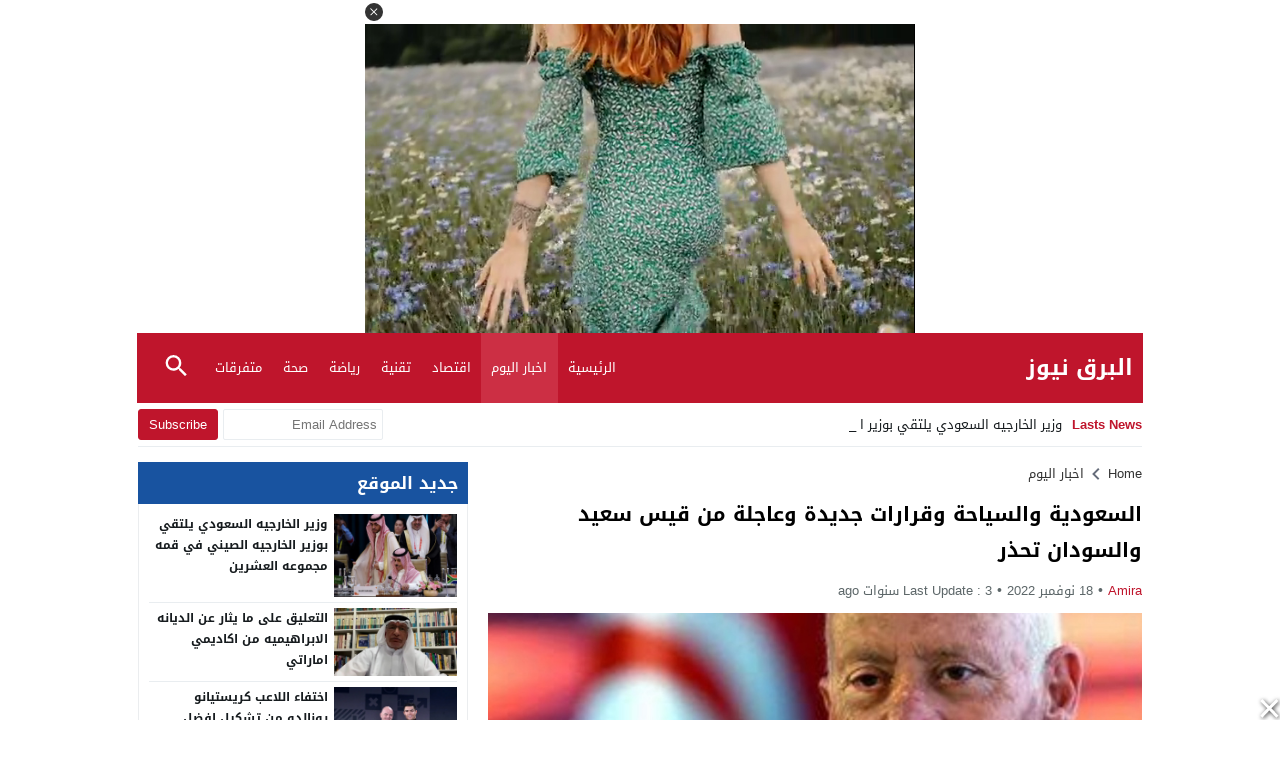

--- FILE ---
content_type: text/html; charset=utf-8
request_url: https://www.google.com/recaptcha/api2/aframe
body_size: 264
content:
<!DOCTYPE HTML><html><head><meta http-equiv="content-type" content="text/html; charset=UTF-8"></head><body><script nonce="tlJQh8Hg8tnb1_AO3ug9gA">/** Anti-fraud and anti-abuse applications only. See google.com/recaptcha */ try{var clients={'sodar':'https://pagead2.googlesyndication.com/pagead/sodar?'};window.addEventListener("message",function(a){try{if(a.source===window.parent){var b=JSON.parse(a.data);var c=clients[b['id']];if(c){var d=document.createElement('img');d.src=c+b['params']+'&rc='+(localStorage.getItem("rc::a")?sessionStorage.getItem("rc::b"):"");window.document.body.appendChild(d);sessionStorage.setItem("rc::e",parseInt(sessionStorage.getItem("rc::e")||0)+1);localStorage.setItem("rc::h",'1769824337311');}}}catch(b){}});window.parent.postMessage("_grecaptcha_ready", "*");}catch(b){}</script></body></html>